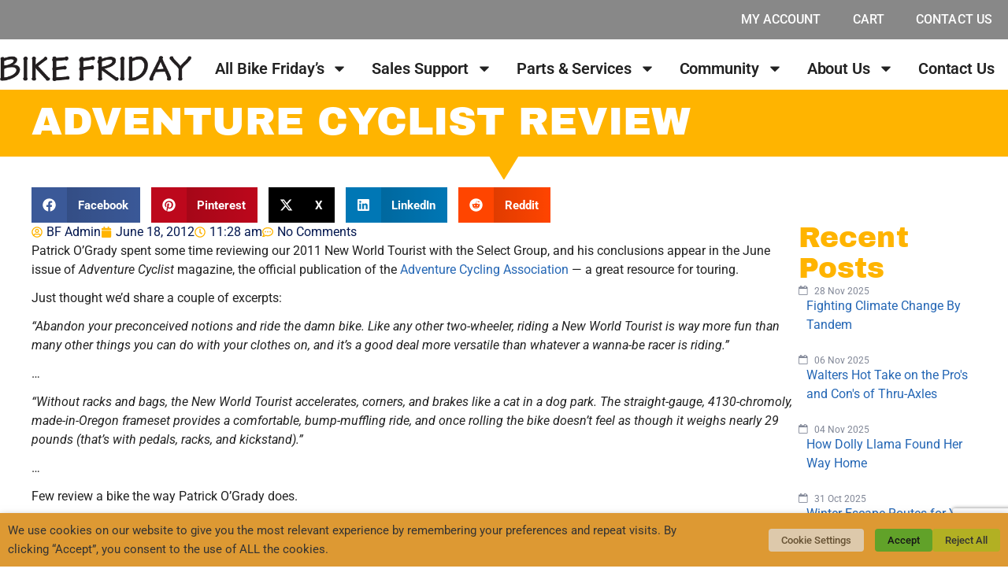

--- FILE ---
content_type: text/html; charset=utf-8
request_url: https://www.google.com/recaptcha/api2/anchor?ar=1&k=6LezapoUAAAAACALzQUoSOv-EwiBiCNgAtw399Sa&co=aHR0cHM6Ly9iaWtlZnJpZGF5LmNvbTo0NDM.&hl=en&v=PoyoqOPhxBO7pBk68S4YbpHZ&size=invisible&anchor-ms=120000&execute-ms=30000&cb=e6trwm2pvfi8
body_size: 48704
content:
<!DOCTYPE HTML><html dir="ltr" lang="en"><head><meta http-equiv="Content-Type" content="text/html; charset=UTF-8">
<meta http-equiv="X-UA-Compatible" content="IE=edge">
<title>reCAPTCHA</title>
<style type="text/css">
/* cyrillic-ext */
@font-face {
  font-family: 'Roboto';
  font-style: normal;
  font-weight: 400;
  font-stretch: 100%;
  src: url(//fonts.gstatic.com/s/roboto/v48/KFO7CnqEu92Fr1ME7kSn66aGLdTylUAMa3GUBHMdazTgWw.woff2) format('woff2');
  unicode-range: U+0460-052F, U+1C80-1C8A, U+20B4, U+2DE0-2DFF, U+A640-A69F, U+FE2E-FE2F;
}
/* cyrillic */
@font-face {
  font-family: 'Roboto';
  font-style: normal;
  font-weight: 400;
  font-stretch: 100%;
  src: url(//fonts.gstatic.com/s/roboto/v48/KFO7CnqEu92Fr1ME7kSn66aGLdTylUAMa3iUBHMdazTgWw.woff2) format('woff2');
  unicode-range: U+0301, U+0400-045F, U+0490-0491, U+04B0-04B1, U+2116;
}
/* greek-ext */
@font-face {
  font-family: 'Roboto';
  font-style: normal;
  font-weight: 400;
  font-stretch: 100%;
  src: url(//fonts.gstatic.com/s/roboto/v48/KFO7CnqEu92Fr1ME7kSn66aGLdTylUAMa3CUBHMdazTgWw.woff2) format('woff2');
  unicode-range: U+1F00-1FFF;
}
/* greek */
@font-face {
  font-family: 'Roboto';
  font-style: normal;
  font-weight: 400;
  font-stretch: 100%;
  src: url(//fonts.gstatic.com/s/roboto/v48/KFO7CnqEu92Fr1ME7kSn66aGLdTylUAMa3-UBHMdazTgWw.woff2) format('woff2');
  unicode-range: U+0370-0377, U+037A-037F, U+0384-038A, U+038C, U+038E-03A1, U+03A3-03FF;
}
/* math */
@font-face {
  font-family: 'Roboto';
  font-style: normal;
  font-weight: 400;
  font-stretch: 100%;
  src: url(//fonts.gstatic.com/s/roboto/v48/KFO7CnqEu92Fr1ME7kSn66aGLdTylUAMawCUBHMdazTgWw.woff2) format('woff2');
  unicode-range: U+0302-0303, U+0305, U+0307-0308, U+0310, U+0312, U+0315, U+031A, U+0326-0327, U+032C, U+032F-0330, U+0332-0333, U+0338, U+033A, U+0346, U+034D, U+0391-03A1, U+03A3-03A9, U+03B1-03C9, U+03D1, U+03D5-03D6, U+03F0-03F1, U+03F4-03F5, U+2016-2017, U+2034-2038, U+203C, U+2040, U+2043, U+2047, U+2050, U+2057, U+205F, U+2070-2071, U+2074-208E, U+2090-209C, U+20D0-20DC, U+20E1, U+20E5-20EF, U+2100-2112, U+2114-2115, U+2117-2121, U+2123-214F, U+2190, U+2192, U+2194-21AE, U+21B0-21E5, U+21F1-21F2, U+21F4-2211, U+2213-2214, U+2216-22FF, U+2308-230B, U+2310, U+2319, U+231C-2321, U+2336-237A, U+237C, U+2395, U+239B-23B7, U+23D0, U+23DC-23E1, U+2474-2475, U+25AF, U+25B3, U+25B7, U+25BD, U+25C1, U+25CA, U+25CC, U+25FB, U+266D-266F, U+27C0-27FF, U+2900-2AFF, U+2B0E-2B11, U+2B30-2B4C, U+2BFE, U+3030, U+FF5B, U+FF5D, U+1D400-1D7FF, U+1EE00-1EEFF;
}
/* symbols */
@font-face {
  font-family: 'Roboto';
  font-style: normal;
  font-weight: 400;
  font-stretch: 100%;
  src: url(//fonts.gstatic.com/s/roboto/v48/KFO7CnqEu92Fr1ME7kSn66aGLdTylUAMaxKUBHMdazTgWw.woff2) format('woff2');
  unicode-range: U+0001-000C, U+000E-001F, U+007F-009F, U+20DD-20E0, U+20E2-20E4, U+2150-218F, U+2190, U+2192, U+2194-2199, U+21AF, U+21E6-21F0, U+21F3, U+2218-2219, U+2299, U+22C4-22C6, U+2300-243F, U+2440-244A, U+2460-24FF, U+25A0-27BF, U+2800-28FF, U+2921-2922, U+2981, U+29BF, U+29EB, U+2B00-2BFF, U+4DC0-4DFF, U+FFF9-FFFB, U+10140-1018E, U+10190-1019C, U+101A0, U+101D0-101FD, U+102E0-102FB, U+10E60-10E7E, U+1D2C0-1D2D3, U+1D2E0-1D37F, U+1F000-1F0FF, U+1F100-1F1AD, U+1F1E6-1F1FF, U+1F30D-1F30F, U+1F315, U+1F31C, U+1F31E, U+1F320-1F32C, U+1F336, U+1F378, U+1F37D, U+1F382, U+1F393-1F39F, U+1F3A7-1F3A8, U+1F3AC-1F3AF, U+1F3C2, U+1F3C4-1F3C6, U+1F3CA-1F3CE, U+1F3D4-1F3E0, U+1F3ED, U+1F3F1-1F3F3, U+1F3F5-1F3F7, U+1F408, U+1F415, U+1F41F, U+1F426, U+1F43F, U+1F441-1F442, U+1F444, U+1F446-1F449, U+1F44C-1F44E, U+1F453, U+1F46A, U+1F47D, U+1F4A3, U+1F4B0, U+1F4B3, U+1F4B9, U+1F4BB, U+1F4BF, U+1F4C8-1F4CB, U+1F4D6, U+1F4DA, U+1F4DF, U+1F4E3-1F4E6, U+1F4EA-1F4ED, U+1F4F7, U+1F4F9-1F4FB, U+1F4FD-1F4FE, U+1F503, U+1F507-1F50B, U+1F50D, U+1F512-1F513, U+1F53E-1F54A, U+1F54F-1F5FA, U+1F610, U+1F650-1F67F, U+1F687, U+1F68D, U+1F691, U+1F694, U+1F698, U+1F6AD, U+1F6B2, U+1F6B9-1F6BA, U+1F6BC, U+1F6C6-1F6CF, U+1F6D3-1F6D7, U+1F6E0-1F6EA, U+1F6F0-1F6F3, U+1F6F7-1F6FC, U+1F700-1F7FF, U+1F800-1F80B, U+1F810-1F847, U+1F850-1F859, U+1F860-1F887, U+1F890-1F8AD, U+1F8B0-1F8BB, U+1F8C0-1F8C1, U+1F900-1F90B, U+1F93B, U+1F946, U+1F984, U+1F996, U+1F9E9, U+1FA00-1FA6F, U+1FA70-1FA7C, U+1FA80-1FA89, U+1FA8F-1FAC6, U+1FACE-1FADC, U+1FADF-1FAE9, U+1FAF0-1FAF8, U+1FB00-1FBFF;
}
/* vietnamese */
@font-face {
  font-family: 'Roboto';
  font-style: normal;
  font-weight: 400;
  font-stretch: 100%;
  src: url(//fonts.gstatic.com/s/roboto/v48/KFO7CnqEu92Fr1ME7kSn66aGLdTylUAMa3OUBHMdazTgWw.woff2) format('woff2');
  unicode-range: U+0102-0103, U+0110-0111, U+0128-0129, U+0168-0169, U+01A0-01A1, U+01AF-01B0, U+0300-0301, U+0303-0304, U+0308-0309, U+0323, U+0329, U+1EA0-1EF9, U+20AB;
}
/* latin-ext */
@font-face {
  font-family: 'Roboto';
  font-style: normal;
  font-weight: 400;
  font-stretch: 100%;
  src: url(//fonts.gstatic.com/s/roboto/v48/KFO7CnqEu92Fr1ME7kSn66aGLdTylUAMa3KUBHMdazTgWw.woff2) format('woff2');
  unicode-range: U+0100-02BA, U+02BD-02C5, U+02C7-02CC, U+02CE-02D7, U+02DD-02FF, U+0304, U+0308, U+0329, U+1D00-1DBF, U+1E00-1E9F, U+1EF2-1EFF, U+2020, U+20A0-20AB, U+20AD-20C0, U+2113, U+2C60-2C7F, U+A720-A7FF;
}
/* latin */
@font-face {
  font-family: 'Roboto';
  font-style: normal;
  font-weight: 400;
  font-stretch: 100%;
  src: url(//fonts.gstatic.com/s/roboto/v48/KFO7CnqEu92Fr1ME7kSn66aGLdTylUAMa3yUBHMdazQ.woff2) format('woff2');
  unicode-range: U+0000-00FF, U+0131, U+0152-0153, U+02BB-02BC, U+02C6, U+02DA, U+02DC, U+0304, U+0308, U+0329, U+2000-206F, U+20AC, U+2122, U+2191, U+2193, U+2212, U+2215, U+FEFF, U+FFFD;
}
/* cyrillic-ext */
@font-face {
  font-family: 'Roboto';
  font-style: normal;
  font-weight: 500;
  font-stretch: 100%;
  src: url(//fonts.gstatic.com/s/roboto/v48/KFO7CnqEu92Fr1ME7kSn66aGLdTylUAMa3GUBHMdazTgWw.woff2) format('woff2');
  unicode-range: U+0460-052F, U+1C80-1C8A, U+20B4, U+2DE0-2DFF, U+A640-A69F, U+FE2E-FE2F;
}
/* cyrillic */
@font-face {
  font-family: 'Roboto';
  font-style: normal;
  font-weight: 500;
  font-stretch: 100%;
  src: url(//fonts.gstatic.com/s/roboto/v48/KFO7CnqEu92Fr1ME7kSn66aGLdTylUAMa3iUBHMdazTgWw.woff2) format('woff2');
  unicode-range: U+0301, U+0400-045F, U+0490-0491, U+04B0-04B1, U+2116;
}
/* greek-ext */
@font-face {
  font-family: 'Roboto';
  font-style: normal;
  font-weight: 500;
  font-stretch: 100%;
  src: url(//fonts.gstatic.com/s/roboto/v48/KFO7CnqEu92Fr1ME7kSn66aGLdTylUAMa3CUBHMdazTgWw.woff2) format('woff2');
  unicode-range: U+1F00-1FFF;
}
/* greek */
@font-face {
  font-family: 'Roboto';
  font-style: normal;
  font-weight: 500;
  font-stretch: 100%;
  src: url(//fonts.gstatic.com/s/roboto/v48/KFO7CnqEu92Fr1ME7kSn66aGLdTylUAMa3-UBHMdazTgWw.woff2) format('woff2');
  unicode-range: U+0370-0377, U+037A-037F, U+0384-038A, U+038C, U+038E-03A1, U+03A3-03FF;
}
/* math */
@font-face {
  font-family: 'Roboto';
  font-style: normal;
  font-weight: 500;
  font-stretch: 100%;
  src: url(//fonts.gstatic.com/s/roboto/v48/KFO7CnqEu92Fr1ME7kSn66aGLdTylUAMawCUBHMdazTgWw.woff2) format('woff2');
  unicode-range: U+0302-0303, U+0305, U+0307-0308, U+0310, U+0312, U+0315, U+031A, U+0326-0327, U+032C, U+032F-0330, U+0332-0333, U+0338, U+033A, U+0346, U+034D, U+0391-03A1, U+03A3-03A9, U+03B1-03C9, U+03D1, U+03D5-03D6, U+03F0-03F1, U+03F4-03F5, U+2016-2017, U+2034-2038, U+203C, U+2040, U+2043, U+2047, U+2050, U+2057, U+205F, U+2070-2071, U+2074-208E, U+2090-209C, U+20D0-20DC, U+20E1, U+20E5-20EF, U+2100-2112, U+2114-2115, U+2117-2121, U+2123-214F, U+2190, U+2192, U+2194-21AE, U+21B0-21E5, U+21F1-21F2, U+21F4-2211, U+2213-2214, U+2216-22FF, U+2308-230B, U+2310, U+2319, U+231C-2321, U+2336-237A, U+237C, U+2395, U+239B-23B7, U+23D0, U+23DC-23E1, U+2474-2475, U+25AF, U+25B3, U+25B7, U+25BD, U+25C1, U+25CA, U+25CC, U+25FB, U+266D-266F, U+27C0-27FF, U+2900-2AFF, U+2B0E-2B11, U+2B30-2B4C, U+2BFE, U+3030, U+FF5B, U+FF5D, U+1D400-1D7FF, U+1EE00-1EEFF;
}
/* symbols */
@font-face {
  font-family: 'Roboto';
  font-style: normal;
  font-weight: 500;
  font-stretch: 100%;
  src: url(//fonts.gstatic.com/s/roboto/v48/KFO7CnqEu92Fr1ME7kSn66aGLdTylUAMaxKUBHMdazTgWw.woff2) format('woff2');
  unicode-range: U+0001-000C, U+000E-001F, U+007F-009F, U+20DD-20E0, U+20E2-20E4, U+2150-218F, U+2190, U+2192, U+2194-2199, U+21AF, U+21E6-21F0, U+21F3, U+2218-2219, U+2299, U+22C4-22C6, U+2300-243F, U+2440-244A, U+2460-24FF, U+25A0-27BF, U+2800-28FF, U+2921-2922, U+2981, U+29BF, U+29EB, U+2B00-2BFF, U+4DC0-4DFF, U+FFF9-FFFB, U+10140-1018E, U+10190-1019C, U+101A0, U+101D0-101FD, U+102E0-102FB, U+10E60-10E7E, U+1D2C0-1D2D3, U+1D2E0-1D37F, U+1F000-1F0FF, U+1F100-1F1AD, U+1F1E6-1F1FF, U+1F30D-1F30F, U+1F315, U+1F31C, U+1F31E, U+1F320-1F32C, U+1F336, U+1F378, U+1F37D, U+1F382, U+1F393-1F39F, U+1F3A7-1F3A8, U+1F3AC-1F3AF, U+1F3C2, U+1F3C4-1F3C6, U+1F3CA-1F3CE, U+1F3D4-1F3E0, U+1F3ED, U+1F3F1-1F3F3, U+1F3F5-1F3F7, U+1F408, U+1F415, U+1F41F, U+1F426, U+1F43F, U+1F441-1F442, U+1F444, U+1F446-1F449, U+1F44C-1F44E, U+1F453, U+1F46A, U+1F47D, U+1F4A3, U+1F4B0, U+1F4B3, U+1F4B9, U+1F4BB, U+1F4BF, U+1F4C8-1F4CB, U+1F4D6, U+1F4DA, U+1F4DF, U+1F4E3-1F4E6, U+1F4EA-1F4ED, U+1F4F7, U+1F4F9-1F4FB, U+1F4FD-1F4FE, U+1F503, U+1F507-1F50B, U+1F50D, U+1F512-1F513, U+1F53E-1F54A, U+1F54F-1F5FA, U+1F610, U+1F650-1F67F, U+1F687, U+1F68D, U+1F691, U+1F694, U+1F698, U+1F6AD, U+1F6B2, U+1F6B9-1F6BA, U+1F6BC, U+1F6C6-1F6CF, U+1F6D3-1F6D7, U+1F6E0-1F6EA, U+1F6F0-1F6F3, U+1F6F7-1F6FC, U+1F700-1F7FF, U+1F800-1F80B, U+1F810-1F847, U+1F850-1F859, U+1F860-1F887, U+1F890-1F8AD, U+1F8B0-1F8BB, U+1F8C0-1F8C1, U+1F900-1F90B, U+1F93B, U+1F946, U+1F984, U+1F996, U+1F9E9, U+1FA00-1FA6F, U+1FA70-1FA7C, U+1FA80-1FA89, U+1FA8F-1FAC6, U+1FACE-1FADC, U+1FADF-1FAE9, U+1FAF0-1FAF8, U+1FB00-1FBFF;
}
/* vietnamese */
@font-face {
  font-family: 'Roboto';
  font-style: normal;
  font-weight: 500;
  font-stretch: 100%;
  src: url(//fonts.gstatic.com/s/roboto/v48/KFO7CnqEu92Fr1ME7kSn66aGLdTylUAMa3OUBHMdazTgWw.woff2) format('woff2');
  unicode-range: U+0102-0103, U+0110-0111, U+0128-0129, U+0168-0169, U+01A0-01A1, U+01AF-01B0, U+0300-0301, U+0303-0304, U+0308-0309, U+0323, U+0329, U+1EA0-1EF9, U+20AB;
}
/* latin-ext */
@font-face {
  font-family: 'Roboto';
  font-style: normal;
  font-weight: 500;
  font-stretch: 100%;
  src: url(//fonts.gstatic.com/s/roboto/v48/KFO7CnqEu92Fr1ME7kSn66aGLdTylUAMa3KUBHMdazTgWw.woff2) format('woff2');
  unicode-range: U+0100-02BA, U+02BD-02C5, U+02C7-02CC, U+02CE-02D7, U+02DD-02FF, U+0304, U+0308, U+0329, U+1D00-1DBF, U+1E00-1E9F, U+1EF2-1EFF, U+2020, U+20A0-20AB, U+20AD-20C0, U+2113, U+2C60-2C7F, U+A720-A7FF;
}
/* latin */
@font-face {
  font-family: 'Roboto';
  font-style: normal;
  font-weight: 500;
  font-stretch: 100%;
  src: url(//fonts.gstatic.com/s/roboto/v48/KFO7CnqEu92Fr1ME7kSn66aGLdTylUAMa3yUBHMdazQ.woff2) format('woff2');
  unicode-range: U+0000-00FF, U+0131, U+0152-0153, U+02BB-02BC, U+02C6, U+02DA, U+02DC, U+0304, U+0308, U+0329, U+2000-206F, U+20AC, U+2122, U+2191, U+2193, U+2212, U+2215, U+FEFF, U+FFFD;
}
/* cyrillic-ext */
@font-face {
  font-family: 'Roboto';
  font-style: normal;
  font-weight: 900;
  font-stretch: 100%;
  src: url(//fonts.gstatic.com/s/roboto/v48/KFO7CnqEu92Fr1ME7kSn66aGLdTylUAMa3GUBHMdazTgWw.woff2) format('woff2');
  unicode-range: U+0460-052F, U+1C80-1C8A, U+20B4, U+2DE0-2DFF, U+A640-A69F, U+FE2E-FE2F;
}
/* cyrillic */
@font-face {
  font-family: 'Roboto';
  font-style: normal;
  font-weight: 900;
  font-stretch: 100%;
  src: url(//fonts.gstatic.com/s/roboto/v48/KFO7CnqEu92Fr1ME7kSn66aGLdTylUAMa3iUBHMdazTgWw.woff2) format('woff2');
  unicode-range: U+0301, U+0400-045F, U+0490-0491, U+04B0-04B1, U+2116;
}
/* greek-ext */
@font-face {
  font-family: 'Roboto';
  font-style: normal;
  font-weight: 900;
  font-stretch: 100%;
  src: url(//fonts.gstatic.com/s/roboto/v48/KFO7CnqEu92Fr1ME7kSn66aGLdTylUAMa3CUBHMdazTgWw.woff2) format('woff2');
  unicode-range: U+1F00-1FFF;
}
/* greek */
@font-face {
  font-family: 'Roboto';
  font-style: normal;
  font-weight: 900;
  font-stretch: 100%;
  src: url(//fonts.gstatic.com/s/roboto/v48/KFO7CnqEu92Fr1ME7kSn66aGLdTylUAMa3-UBHMdazTgWw.woff2) format('woff2');
  unicode-range: U+0370-0377, U+037A-037F, U+0384-038A, U+038C, U+038E-03A1, U+03A3-03FF;
}
/* math */
@font-face {
  font-family: 'Roboto';
  font-style: normal;
  font-weight: 900;
  font-stretch: 100%;
  src: url(//fonts.gstatic.com/s/roboto/v48/KFO7CnqEu92Fr1ME7kSn66aGLdTylUAMawCUBHMdazTgWw.woff2) format('woff2');
  unicode-range: U+0302-0303, U+0305, U+0307-0308, U+0310, U+0312, U+0315, U+031A, U+0326-0327, U+032C, U+032F-0330, U+0332-0333, U+0338, U+033A, U+0346, U+034D, U+0391-03A1, U+03A3-03A9, U+03B1-03C9, U+03D1, U+03D5-03D6, U+03F0-03F1, U+03F4-03F5, U+2016-2017, U+2034-2038, U+203C, U+2040, U+2043, U+2047, U+2050, U+2057, U+205F, U+2070-2071, U+2074-208E, U+2090-209C, U+20D0-20DC, U+20E1, U+20E5-20EF, U+2100-2112, U+2114-2115, U+2117-2121, U+2123-214F, U+2190, U+2192, U+2194-21AE, U+21B0-21E5, U+21F1-21F2, U+21F4-2211, U+2213-2214, U+2216-22FF, U+2308-230B, U+2310, U+2319, U+231C-2321, U+2336-237A, U+237C, U+2395, U+239B-23B7, U+23D0, U+23DC-23E1, U+2474-2475, U+25AF, U+25B3, U+25B7, U+25BD, U+25C1, U+25CA, U+25CC, U+25FB, U+266D-266F, U+27C0-27FF, U+2900-2AFF, U+2B0E-2B11, U+2B30-2B4C, U+2BFE, U+3030, U+FF5B, U+FF5D, U+1D400-1D7FF, U+1EE00-1EEFF;
}
/* symbols */
@font-face {
  font-family: 'Roboto';
  font-style: normal;
  font-weight: 900;
  font-stretch: 100%;
  src: url(//fonts.gstatic.com/s/roboto/v48/KFO7CnqEu92Fr1ME7kSn66aGLdTylUAMaxKUBHMdazTgWw.woff2) format('woff2');
  unicode-range: U+0001-000C, U+000E-001F, U+007F-009F, U+20DD-20E0, U+20E2-20E4, U+2150-218F, U+2190, U+2192, U+2194-2199, U+21AF, U+21E6-21F0, U+21F3, U+2218-2219, U+2299, U+22C4-22C6, U+2300-243F, U+2440-244A, U+2460-24FF, U+25A0-27BF, U+2800-28FF, U+2921-2922, U+2981, U+29BF, U+29EB, U+2B00-2BFF, U+4DC0-4DFF, U+FFF9-FFFB, U+10140-1018E, U+10190-1019C, U+101A0, U+101D0-101FD, U+102E0-102FB, U+10E60-10E7E, U+1D2C0-1D2D3, U+1D2E0-1D37F, U+1F000-1F0FF, U+1F100-1F1AD, U+1F1E6-1F1FF, U+1F30D-1F30F, U+1F315, U+1F31C, U+1F31E, U+1F320-1F32C, U+1F336, U+1F378, U+1F37D, U+1F382, U+1F393-1F39F, U+1F3A7-1F3A8, U+1F3AC-1F3AF, U+1F3C2, U+1F3C4-1F3C6, U+1F3CA-1F3CE, U+1F3D4-1F3E0, U+1F3ED, U+1F3F1-1F3F3, U+1F3F5-1F3F7, U+1F408, U+1F415, U+1F41F, U+1F426, U+1F43F, U+1F441-1F442, U+1F444, U+1F446-1F449, U+1F44C-1F44E, U+1F453, U+1F46A, U+1F47D, U+1F4A3, U+1F4B0, U+1F4B3, U+1F4B9, U+1F4BB, U+1F4BF, U+1F4C8-1F4CB, U+1F4D6, U+1F4DA, U+1F4DF, U+1F4E3-1F4E6, U+1F4EA-1F4ED, U+1F4F7, U+1F4F9-1F4FB, U+1F4FD-1F4FE, U+1F503, U+1F507-1F50B, U+1F50D, U+1F512-1F513, U+1F53E-1F54A, U+1F54F-1F5FA, U+1F610, U+1F650-1F67F, U+1F687, U+1F68D, U+1F691, U+1F694, U+1F698, U+1F6AD, U+1F6B2, U+1F6B9-1F6BA, U+1F6BC, U+1F6C6-1F6CF, U+1F6D3-1F6D7, U+1F6E0-1F6EA, U+1F6F0-1F6F3, U+1F6F7-1F6FC, U+1F700-1F7FF, U+1F800-1F80B, U+1F810-1F847, U+1F850-1F859, U+1F860-1F887, U+1F890-1F8AD, U+1F8B0-1F8BB, U+1F8C0-1F8C1, U+1F900-1F90B, U+1F93B, U+1F946, U+1F984, U+1F996, U+1F9E9, U+1FA00-1FA6F, U+1FA70-1FA7C, U+1FA80-1FA89, U+1FA8F-1FAC6, U+1FACE-1FADC, U+1FADF-1FAE9, U+1FAF0-1FAF8, U+1FB00-1FBFF;
}
/* vietnamese */
@font-face {
  font-family: 'Roboto';
  font-style: normal;
  font-weight: 900;
  font-stretch: 100%;
  src: url(//fonts.gstatic.com/s/roboto/v48/KFO7CnqEu92Fr1ME7kSn66aGLdTylUAMa3OUBHMdazTgWw.woff2) format('woff2');
  unicode-range: U+0102-0103, U+0110-0111, U+0128-0129, U+0168-0169, U+01A0-01A1, U+01AF-01B0, U+0300-0301, U+0303-0304, U+0308-0309, U+0323, U+0329, U+1EA0-1EF9, U+20AB;
}
/* latin-ext */
@font-face {
  font-family: 'Roboto';
  font-style: normal;
  font-weight: 900;
  font-stretch: 100%;
  src: url(//fonts.gstatic.com/s/roboto/v48/KFO7CnqEu92Fr1ME7kSn66aGLdTylUAMa3KUBHMdazTgWw.woff2) format('woff2');
  unicode-range: U+0100-02BA, U+02BD-02C5, U+02C7-02CC, U+02CE-02D7, U+02DD-02FF, U+0304, U+0308, U+0329, U+1D00-1DBF, U+1E00-1E9F, U+1EF2-1EFF, U+2020, U+20A0-20AB, U+20AD-20C0, U+2113, U+2C60-2C7F, U+A720-A7FF;
}
/* latin */
@font-face {
  font-family: 'Roboto';
  font-style: normal;
  font-weight: 900;
  font-stretch: 100%;
  src: url(//fonts.gstatic.com/s/roboto/v48/KFO7CnqEu92Fr1ME7kSn66aGLdTylUAMa3yUBHMdazQ.woff2) format('woff2');
  unicode-range: U+0000-00FF, U+0131, U+0152-0153, U+02BB-02BC, U+02C6, U+02DA, U+02DC, U+0304, U+0308, U+0329, U+2000-206F, U+20AC, U+2122, U+2191, U+2193, U+2212, U+2215, U+FEFF, U+FFFD;
}

</style>
<link rel="stylesheet" type="text/css" href="https://www.gstatic.com/recaptcha/releases/PoyoqOPhxBO7pBk68S4YbpHZ/styles__ltr.css">
<script nonce="CVZzeVa22hQ8vP-tAGn4fg" type="text/javascript">window['__recaptcha_api'] = 'https://www.google.com/recaptcha/api2/';</script>
<script type="text/javascript" src="https://www.gstatic.com/recaptcha/releases/PoyoqOPhxBO7pBk68S4YbpHZ/recaptcha__en.js" nonce="CVZzeVa22hQ8vP-tAGn4fg">
      
    </script></head>
<body><div id="rc-anchor-alert" class="rc-anchor-alert"></div>
<input type="hidden" id="recaptcha-token" value="[base64]">
<script type="text/javascript" nonce="CVZzeVa22hQ8vP-tAGn4fg">
      recaptcha.anchor.Main.init("[\x22ainput\x22,[\x22bgdata\x22,\x22\x22,\[base64]/[base64]/[base64]/[base64]/[base64]/UltsKytdPUU6KEU8MjA0OD9SW2wrK109RT4+NnwxOTI6KChFJjY0NTEyKT09NTUyOTYmJk0rMTxjLmxlbmd0aCYmKGMuY2hhckNvZGVBdChNKzEpJjY0NTEyKT09NTYzMjA/[base64]/[base64]/[base64]/[base64]/[base64]/[base64]/[base64]\x22,\[base64]\\u003d\\u003d\x22,\x22w5bCtkLCp8OjJsOCHsO2VC7CqsKbZMKJM0t8wrNOw4TDnk3DncOlw4RQwrIFT216w5/DpMOow6/DtMOnwoHDnsK/w6wlwoh3P8KQQMOEw5nCrMK3w5/DlMKUwoc8w67DnSdyXXElbsOSw6c5w73ComzDtiLDj8OCwp7DkQTCusOJwqN8w5rDkGfDgCMbw55DAMKrTMKLYUfDocKwwqccAcKLTxkBVsKFwpphw4XCiVTDlMOyw60qCWo9w4kIW3JGw5p/[base64]/dcKWwp3CpMOIJxIOUMOLw7jDvkoSQsKhw5/Cp0PDuMOvw5BhdEJFwqPDnUrCmMOTw7QGwprDpcKywrDDjlhSQkLCgsKfFcKuwobCosKFwo8ow57Cm8KKL3rDvMKtZhDCvsK5aiHClinCncOWRCbCrzfDsMKOw511BMO5XsKNI8KCHRTDnMOuV8OuOcORWcK3wrvDm8K9Vi9xw5vCn8OiGVbCpsOOG8K6LcO/wrZ6wotZS8KSw4PDo8OUfsO7EC3CgEnCtMOXwqsGwo5cw4l7w4vCjEDDv07CgyfCpjrDqMONW8Oxwp3CtMOmwofDsMOBw77Dq0w6JcObeW/DvgsNw4bCvEZ9w6VsMXzCpxvCuGTCucONSsOCFcOKZ8OAdRR5EG07wpZtDsKTw4PCjmIgw7cow5LDlMKyXsKFw5Zrw5vDgx3CvzwDByPDj1XCpRY/w6lqw5RGVGvCpcOWw4jCgMK3w6MRw7jDn8O6w7pIwr84U8OwC8OGCcKtZsOKw73CqMOHw6/[base64]/woHCncKGw7vCv8O1w6nDncO/AMOtwqkIwp3CtkTDo8K7c8OYV8OlTg7Dp3FRw7UrdMOcwqHDqWQEwo4wecKTMDDDuMOtw6pjwoPCjEUsw5/CkAZWw5HDqRElwqVgw4tIHGPCtMOyLsOXw4YEwrzCtcKKw6XCjWTDhcKDZ8K3w5jDvMKuCcOTwoDClUXDvsOTHkPDqlU7ecK5wovCu8KJMDpDw4h4wrQiRXIKecOPwqbDvMKawqjCnH3Ct8O3w6xRADTCqsKfdcKBwp3Chx49wovCpcOTwr0MKsOnwrh7asKhAj/CgMO4Dy/[base64]/CpcKVwrZsw6XDvzY8wrQmw7HDqEjChHrCvsKHw7/CiwrDhsKOwoXCj8Otwo4nw5/DpFNTXW5wwotjVcKZSsKXHMOSw6NQcDTCv1bCqCjDu8OSd2PDjcKjw7vCmh0Twr7CgsKxJ3bCkkZuHsKraiXCgRQ8LglqO8OCfGchZRbDkE3DrRTDmsKRw5bCqsOaYsORakbDo8O2OUB0BMOEw49VLkbDhCFEUcOhw5/CssK/Y8Oawr/[base64]/SsOIaHHDpldFUk4zEQ3DgVRBQivCtcOAUEs7w54cwpwPBgsCH8OIwrfCnmHCtMOTRjbCi8KGJlEWwr11wpJBeMKNR8O+wp8OwoPCmsODw5YtwrdiwokZIyTDlUrCsMKhNG9cw5rClh7CqcKxwrA9DMOhw4TCk38DR8K2Cn/Ck8Oyf8O6w5Eiw5RXw49ew5IsB8OzeTgvwpFiw6vCpMOjYVMKw6/ClUQ+MsKTw7XChsO5w7A+ckHCr8KCasOVGxXDiSzDuGfCucKwAhzDuCzClG/[base64]/ChMOYwrHDvSjCj0LCm8Ogwp/Dv8K1TcOMwqtwckcrdVTConHCkUNbw4jDhMOMYgwhGsOTwoXCpFrChC1owoHDumx4VcKSAk3Csy7CkMKeKcOfJTPDo8OydsKYJMKgw67DqGQRNgPDlUUKwqFzwq3CscKEaMKRPMK/EcKJw57DucORwqh4w4VPw5PDl3fCjTQ8VGk4w6A/w5jDhBNYWnJpC31CwoRoVUBbUcOSwp3CnX3CtV8ATMOpw7VZw5sQwqPDq8K2wpk8HDXDmsKPGQvCi0Ezwq5owoLCucKKbMK3w6dXwqXDtWtPRcOXwp7DvG3DoUbDosKQw78Xwq5yCVdHwr/Dj8Kaw7PCtD55w5DDucK/w7hZGmk2wqnDrTXCkTt3w4nDvy7DrAx/w6TDjVLCjUwAw53CvGzDm8KtJMKqQcOiwqjDsBLCjMOQPMO0Ultnwo/[base64]/Dm8O0K8OPDkbCkADDvMKodMKUw4PCuRABJRMmw6DDuMOxSWfDs8KqwoVEf8Kbw7kTwqLCuRfDj8OAUhsJFwckT8K5Z2NIw7HChT7CuVTDkzXCscK2wp/Cmyp8XEk6wrzDjBZ3wot+w4AuH8O2WR3CicKYWsO3w6tac8Okwr3CgcK0fzHCv8KvwqZ5w7HCjcO4agYKB8KcworDpcO5wp46NRNNDDdLwofCq8Kpw6LDnsKBSMK4BcOrwpjDm8OdZXVNwph8w79iew5Kw7fCiBfCgwluU8O9w7hkF3gJw6XCnsKxGm/[base64]/Dk8ObMiPClMK3XBw/w4vDolrDqMO+wpPDssKwwo5ow7/DmcOPIl/[base64]/CgsKNEcKQw4rCikxZwqMOL8Kjw7oiwptjwoLChsKHEMKTw6E2wpALGzPCqsKvw4XDsgxRw43DksK/[base64]/Dh8KwHsKtwohCwrhQecK4P8Okw5chLcKbesKjwpdbwpFzVC5DdGIOTMKkwpDDvgXCrVoeAXbDuMKdwrbDucOswrHCgsK9LC0/w6I+G8OVWWzDqcKkw6tdw67CksOhKMOvwoHCuXgawrPCrsOvw6FheBNvwrrCv8K9eA1HaULDqcOkwoPDoxZfM8KRwpXCvMO2w6vCicKENlvCqG7CrsKAGsOcw5A/U2ELNkfDhEV/wrfDpHR5LsOcwrTCmsOcfnkAw7wmwrzCpi/Dol8vwqk7eMOhPxd1w67DlUXCkgUeREPChlZBTsKzFMO7wozDmlE8wpd3S8OLw6fDkcKxK8Kyw6/DhMKJw5NEw7MBf8Kxwr/DlMKpNSJtScORb8O2PcOSwp5cbWhTwrV4w5Q6XjUGdQTDjkJDVMKVNywpQR44w4haDcKvw6zCp8OmER8yw7NIAcKiGcO9wrYEcEPCvHozcsKfUmvCqcO/FsOPwohcJcKvwp7Dhhc2w4otw4pMbMKuPS7CosOiJMKmw7vDncKQwrwdHEHDhXbCrhUswoAjw4PClMKER0XDuMOzMUfCg8OqWMKfBH/CmBs4w5lxwr/DvxwEFMO+CDUWwoUNUsKKwr7DtmPCtR/Dq2TChsKRwo/DicK7A8O4ckEZwoNOU2ReYcOcS37CpsKgKMKjw4kcGCHDrj8gYWfDnMKOw40IYcK7cAR0w4EqwqkMwo1Ow5bClHDDv8KMHhEYS8Olf8OQW8OGfgx1wq/DhVwtw6shAiTDjcO4w78faE41w7t2woPCkMKKG8KWDgElc3HCv8OBV8O1QMOoXFsDE2HDgcKbdcKyw5LDnAvCiU1XVCnDqyQ/PkJvw57CjjHDixPCsFPDn8ONwr3DrsOGIMOtG8OiwoBAUVFjIcKTw4rCscOpV8OxEQ9jbMOWw51/w57DlF9BwobDjsOOwrQYwrR7w7nCsyvDgWHDlEzCq8OgWMKIUCdrwo/DmVvDvDwCb2jCpAnCgMO5wr3DhcOnZHxKwo7DpcOrc2vCtsO3w6hJw78Vf8KBBcKKJMKOwqkAT8O2w5h0w5nDnmt8FnZEKMO4w4liHsOaSRo8KhoHTsKrScOXwpkFw5sEwrtXPcOWMcKJfcOOa1jCqgNGw5dgw7/CscKQDTZ0c8K9woQ3LH3DgkbCoSrDl2FOIATDqz51d8K7K8KLZXfCncK1wqXDh1rDs8OOw6N/eB5Uwpsyw5zCsGlDw4DChEMGfwLCscKcEiAbw5BHwpxlw5DCgTUgwozDmMO3eDw1Q1NDw78iw4rDtwpoFMKqUhh0wr/Ch8OOAMKIBHrDmMO3JMOLw4TDmMKfGG5FcGlJw7rCnxhOw5bCrMOZw7nCksOUNX/[base64]/LCXClVbDrkLDjQJCw4lgw4QowoFeUQIAGMK/[base64]/[base64]/wrHDhcKJw7VmT3jDoMOWwqfDj0XDpsKGUcKmw7DDs2rCk37DkcOAw4nDlRpLOcKIBj3CrznDj8Osw7zCkyg4UWjCr3XDrsOJJsK6w7zDkA/CjlvDgQ5Ew5DClcKOCWfCnQtnZS3DpcK6T8KrLCrDpRXDicOdVsKfGcOaw7DDo1orwpDCtcKcORIRw57Dkg/DnGt1wqNvwrfCpHReYl/ChCrCrF8vECHDhgnDn1XCtTDDiQUOAQVGLV3DjAAaCT41w71uQcOUWkobWh7DqHlew6Bmf8O0KMOxcV0pNMOEwrPDs2ZmcsOMccOxRMOkw5wUw6F/w53ChHYkwpg7wo3DuALCn8OCFXXCigMTwobClcOew5pnw4V6w647IcKlwopgwrLDiWHCiFU6YTx4wrTCisO6fcO6esKPGcO5w5DCkl/Crl3Cq8KvdFUPXVvDoBFhN8KqNQV+GMKbNcKmcEcpPxQYf8KQw6UCw4F1wr7Cn8KhPcOEwqpDw6/Di3BWw75resK6wpgbaz8Qw4cQZ8Onw6cZHsOQwrXDvcOlwqQPwr0Uwr5gZ0oxGsO5wqEwNsK6wr/[base64]/Dt8OYwpYfwrwGG8O7wrp/M1gew6t8NMOPw71hw5s8Mn0Lw6sMehPDpsOcOTpcwqTDvy3Dn8KDwoHCusKqw6rDhMKmB8K3SsK/[base64]/Do8KGNMKNw7ISYsKjw79fwoslK8OGasOzFW/CukrDhETCn8K/fcOQwqtAIsKcw5EydcOtKMOVSQTDkcOZASbCoiTDisKEZQrCiCYuwoEAwpPCosO8ZRvDm8Kkw7l7w57CuUPDv3zCr8KFPAEfCcKlYsKcwobDisK2DcOGWjNvAhs1wqTCszHDnsOLwrnDqMOafcO8VFfCqzgkwo/[base64]/CiTNew4sHw5XCusKJQMKtZMKewqdsF3J5wo3CksK5w57CkMK6wrACGBpZDMOld8OqwrFhSgphwo1Uw7/CmMOiw602w5rDjjpjwrTChX4Vwo3Dn8OjAV7Dv8OBwpl1w5PDlB7CrkrDvMK1w44YwpPCrUzDvcOBw4tNe8OVV37DsMKPw5oAC8KeJMOiwq5sw7M/BsORw5Viw7ErURjCridOwoJtXmbCpTdeED7CrC7CnXAlwocnw7PDvUAfQMO/d8OiESfCmsK0wqHDh1giwoXDu8OBX8O6O8KeJUMEwqrCpMO8P8K6wrQjwrsew6LCrDXCqxI6TAdvD8OuwqFPKcODw4zDl8OYw4sRYxFlwoXDvC3CtMKwb3FEPRDCsg7Dh10sZX0rw6bConADI8KmXMOsBgfCtsKPw6/DgznDnsO8IHDDgcKawo9sw78QQmoPcwvDr8KoN8KHbDpYEMOwwrxQwovDli3ChXs/wpbCnsO7UMONVVrDkTJ/wpRZw6/[base64]/w6g1wrrDizoPw7XDvn11TsKjw6vCpcKmMcK0wpI+woLDu8O9ZMOLwrPCvh/CqMOOB1RrJyh1w6/ChRvCisKwwpxRw4fCusO8wrXCn8K8wpYOYHBjwrciw6UuWy4QUsKOCFbCgDVhWsObwq4Uw6pKwoPDowXCscOgPVzDnMOSwoZ3w7V1E8O3wqbCn399E8OOwoBuRELCgABew7rDvxvDrsKLFMKKC8KML8ODw6Y3woTCusOzPsOtwo7CvMOCCVAfwqMMwqjDr8OkTcO/[base64]/[base64]/Dh27DkMO7wo5JZ8Kuwq0fAQMbwoojEsKaOcOww61VRcKRNCgtw4jCosOCwphsw4/ChcKaNVDCm0DCk20fD8OQw6cLwoHCs1d6bl8rOUIFwpoaCHNRLcOdPFIQOCDCkMK/BcOcwofDiMOUw5PCjQsIMMOVwpfDmyUZO8Oqw54BHy/DkVtiThppwqvDvMKlw5TDh2DCqnAeIsKyA1k0wqnDhWJJwpTDoRDCknlNwpDCji9OGjLDvz1uwonDlznCosKqwrl/ScK+wrAZeDnDn2HDkwVzcMKCwooVAMOsJEZLFygoUUvCkFEZGMOqKMKqwpxSNEEywp8EwpbCg1VSJ8OeUcKVISnDpRATT8Kbw7TDh8OmOsObwolaw7DCt34NHUtpTsKLYQHCicOswoQtAcOSwp0oMkQ1w77DhcOKwq3CrMKOEMKAwp0iUcObw7/[base64]/[base64]/Di8Kvw7/[base64]/CpjQWwpvCqGfCtMKJwro6fcK/wr9GXMOJDRbDsQBRwphNw6ASwpLCjDjDvMKMPEnDqy/DmBzDvhHCnUxwwq89UkbCukrCnng3csKCw4XDvsKlJyPDuBd1w7rDiMO0wqtPM2jDhsKTRcKVfMOnwqxjQiHCtsK2MBXDqsK3HWhATsO4w7bChxXDicK0w5DCnz/CsxsZw5HDh8KUUMKRw53CpMKgwqnCvEXDl1MWGsOHU0XCtGDDr0EsKsK+fxotw7RiFBhJC8O6wpTCp8KQZMK2w5nDm3gZwqYMwoPCijPDu8O8wqxUwqXDnU/DgyTDnmhyWsOcfHTCjA/CiW3CqsO3w6UMw4/CnMOGPyTDoCBKw4FCSsOHKknDoTsabkLDrsKHX3plwqEzw7V+wpQOwoxiHsKoF8Onw6Eewos/FMKhbcKGwpoUw7nDsmJcwoJjwpjDtsK8w6LCvilhw6nCncOTfsKvw73CuMKKw7BlR2o4DsO5EcOnLCxQwpIyJcK3wqTDqUlpNC3Ch8O7w7N7BcOnT3vDo8K8KmpMw6xrw6rDhmbCondoVR/[base64]/CmRDCjcKwKkbDsSPDrlAfw4zDnxwHwqosw47DslPDrk9Jf2HCn3QpwqTDhUjDu8O1MU7DuXVawpRPNVvCtMKww6h1w7nCihMiJlgZwpkfesO/JmPCk8OGw7IpdsK0AMKbwoRdwodsw70dw5vDncKEQGbDtDXClcObXcOMw4wqw7HCvMO7w7fDoQjCgFrDhz0vaMKKwrU9wqUOw4NaZcOYWcO7wojDjMONWDfCtULDjsKjw47CnmLCs8KUwoRAwqd9woI/wqFGasKCRVPDl8KuOFNqOcKew6tWekU9w4E1wozDlm5FV8Oiwq8kwodENsOKBcKkwrzDgcKcRC/CvgTCsW/DnsOqC8KXwp4RPn7CrTLCjsO+wrTCkcOSw4nCnnHCtMOMwq3DgcOvwrHCtsOAPcOVZEIHFzrDr8O/wp/DrwYRR09aJsOfeDkCwrDDgwzDu8Odwp7DmsOlw5fDiCbDpEUjw4DCiSTDqUQGw6rCkcKfQMKWw4HCi8Ozw4AJwpJpw5DCk2I/w4dGw49nesKPw6PCtsOJHsKLwr3Cuz/[base64]/[base64]/DqGZRwqrDu3/DhjxgPHETw4gIWsKBLcK4w5chw7QtEcKTw5nCgEPCghnCh8O2w4bCvcOJVirDsC3DrQAjwrAKw6xfNhYHwonDvMOHBFRqcMOFw45rKl8MwoMRPRbCrlZ7ccOxwqktwpV1J8OSdsKQdjcww47CkSgLFE0db8O/w4E3bsKRw7DCllAmw6XCosKtw4wJw6RNwp/ClsKUwr/ClMOLNFfDpsKYwq1vwqFVwoZOwrUET8K5bMOyw6A8w6M8JinCrmHCmsKhacOiTxkew7I0S8KDTi/CuTcraMOXJMKne8OUb8Kyw6TDhcOLw6XCqMKHI8OPVcOuw4/Cj3Q6wrfDkRHDl8KsZWfCqXglZ8OUdMOHwoPCpwQATMO2LcOHwrBBTMK6eDYoUQzClRlNwrbDh8Kkw6ZMwqIGNnBxHQfCtGXDlMKYw68AdnJXwpvDhQvDl3MdbRsqSsOtwr1WDx1WHMOGw6XDqMKAUcKqw5ldA0ktS8O2w50NNsK+w5DDpMOcHsOzAAZ8wo/DmHfClcOuACPDt8OeVW80w4TDrnzDrWXDvnwZwr9QwoAAw49AwrrCph3Csy7Dj1B+w7g8w4NQw47DjsKOwo/CncO/Fm7Do8OrXmw9w7ETwrp0wpBKw4lSKFV5wpbDl8KLw4HCiMKdwoVFSlNuwqh6ek3CmMOUwq/CscKgwokdwpU8W1dGIm12IXIKw5lDwq3CicOBwpDCtgnCjMKUw47DmntTwoFNwpRpw6nDu3nDmMKKw6fDocKzwr3CvF4zTcK5C8KDw7EKJMOlwr/CicOdZcOuSsKHwpTCiHghw5Njw7zDm8KHN8OvEUfDn8OYwp9Ew7TDlMO4woDDqXgHwqzDm8O/w5cywq/CmVA3wrdzAcKTwpnDjMKYMhPDu8Osw5JpRMO2JMOMwpnDizbDvSU+wq/DrXhhw4BUFMKEwrg/[base64]/[base64]/Cjk4qChfDm8Ofw60cwr5we8OUw5Elw4HCtcOXwpEcwpzDicOfwrPCnErDtS0AwpjDjBXCgwkzYXpXKC1bwpJ+SMOMwr50w5JUwp7Drw/[base64]/DgcK/wpPDiR5hKE0/EVLCu1XDj8OZw4FSwoEfDcKxwqrCmcOQw5wHw7BZw4w4wrN5woRMG8O9QsKLVMOeT8K+w7s7HsOiD8OKwq/DqRfCj8OxI3TCrcKqw7dLwoBGfVdKTwvDnX5Rwq3DvsOCZ3dzwpDDmgfCqSYrXsKgcWNZRBUQL8KqUUVOIMObasOzSkPDp8O9TGLDmMKdwr9/WW/Ck8KMwrjDhU/Dg2/[base64]/DyfDsMOBw7HDvREQwqTCjSTDucOIGGN7w7NUBMO2w4NLEsOkScKjeMKLwpfCtcO6wrswY8OTw60bNkbDiS4zZynDuzYWbcKvL8KxMCNtwotpwrXDtcKCXcOVw6zCjsO6ZsOcLMKuXMKKwp/[base64]/EGtDdkLCkSgOBcKJGsKlw6txEcOuw77CmcOjwrUqOSjCqcKSw5TDi8K0V8K8HVRhMnUjwqsew5kCw6V+wrTCnR7Cv8KXw6gswr1ZMsOTMCPCqzZIwoTCo8O8wozDkg/CnFkYXcK3fcKhJ8OidcKZBk7CnVcvAR0IV17DjQtewoTCvcOQY8KcwqksdMO3c8K8CsKTSl1/QCZKZgTDhkcnw6Ndw6TDhkBUccKqw5fDpsOXEMK3w5UQNEERacOXwp/CgjHCoDDCk8OLOU5Nw7kiwpl1bMKDdCzCuMOPw7DCmBvCiER6w6nDm0fDkTzDgShSwr3Dk8Ohwrwgw5k2fcKwGk/[base64]/w5JPLsObwo9AKF/[base64]/DrsKmXsKROjIMw5IgfiXCmURLwq8Lw4rDhsKdNErCrG/[base64]/DunrCvVHDiStvZ8OeEsK7wqjDoMKEw7zCvcKoVsK8w4fCqm/DqXfDoS1zwpNnw65fw4kqJ8KBwpLCjcOhXcOrwofCiCzCk8KubMKZw43CucKsw5jDmcKqwrtpw4shw4FSbBHCsSzDsnUNdcKrXMKdYcK+wrrDuwxhwqFTb0nChxI8w6EmIjzDlsKJwrDDr8KhwrjDvjcew7/CgcO8XsOWwo9dw6QSPMK8w45oH8Kowp7DvGzCncKJw7LCmw4sG8KnwoZWNy3DvcKREGzDpcOKE0sqLCLCkGzDqXl1w7sdK8K+UsODwqTCssKiGWnDm8OGwpfDgMKzw5lxwqNcYMKVwrLCsMKYw5/DgmjDqMOePA5WF1bDqsOiwrt9NjQOwr7Do0lnX8Kpw6MJSMKTQknCnRDCh3zCghUmCy7DjcODwpJoJ8OWPDHCp8K8PVV+wpbDp8OCwonDvW/Do1Zpw4QOV8K4PcOqZ2kWw4XCjyHDh8O9Aj3Dt2FjwovDp8KIwqIjCMOGaXLCucKpFkXCkHR0csOwBMKGwo3DgcOCZ8KOKMKVO3t1wqXCk8KUwofDh8K5ICXDuMOOw5ptY8Kzw53Dt8Kww7gSFhfCqsK5AigdVQ/DusOjw4/CkMKuYlQpasOhQ8OOwoEjwocCYlXCs8Ovw78qw4HCjHvDnmPDq8KpbsK6exEdPMOQw5F7wr7DjzbDmsOrcMO/AxfDi8K7fcK7w4sWQz4DBxwwG8OGcyLDrcOCd8OIwr3DssOMKcKHw6F8wo/[base64]/[base64]/[base64]/wp/[base64]/DocK8w7k7LsOdw490wr9xwr1EYQDCj8KZwrBbUcKpwpErTsK+wr9vwojCoDJ9NsKmw6PDlcKOw55pw6zDugTDgCQLESYRZmfDnsO/w5BzVG0Zw5TDoMOFw6TCmmrDmsO0YEtlwq7DrW8zKcKXwrPDpMKaQ8O2HMOawqXDtwxGWSfClkTDi8O3wpDDr3fCqsKVPhvCmsKjw7oEWSrCsU/DtxDCph7CoioJw5LDknhoYToYUMK6RhxCBwTCk8KAb2YQBMOrCMO/[base64]/[base64]/C8OxZgvCicO+w4sHw4HCssKREcKuwohKTsKSa2jDv1jCoxzChFRZw40eQCtWOVvDsh8wcMObw49Ew5bCmcOqwq7DnXxHI8OzaMOLWV8jK8Kww6UMwp/DtCpqwp9uwoYewqbDgAVtLEhUN8KOw4XDszrCkMK3wqvCrzfCg3zDgn48wr/DuzBEwrXClDoBSsOwGUo2aMK1X8OQCyPDtsOILMOjwrzDr8KxIztMwqxSTRdNw7lbwrvDl8OMw5PDrnTDocKpwrddTMOHVErCgsOQQ0h/wrvCvkfCpMK2KcK6WVVrGDjDosKbw5/Dl3TCsi/DlsOBwpUdKcOowrrCtBDCuxI7w4RGDcKww6rCmcKpw7TCo8OlURPDlcOAPBjChUpuPsO/wrJ3AFMFfQJkwptRw7BBN3YXwobCp8O/dCHCpD4ZSMOIN1bDscOyYMOLwp1wEHfDtMOEcl7DpcO5DWNLJMOACMKJR8Kvw7fCtsOnw61dRsKUKcOqw44uH23Dt8KkNX7CiD5UwpI0w7dYNF7Cg3tQwrAgTAPCmQrCg8Ojwqs6w4BTJcKjBsK5VsOsZ8ODwpzCtsOnw5/DoT88w6d6FntICxJYKcKhXMKbCcK0X8OyVCpdwrMwwprDt8KdWcOtVMOxwrF8T8OGw7Yrw6HCrsOkwqEJw6wDwqfCnigZYnDDucOEZ8Orwr3DssOBbsKwVsOock7Dr8KawqjCvRd9w5XDosKCNcOdw6cJB8Ouwo/[base64]/TMK2HcKLw53Dmiljw4FMw7PCsBt/[base64]/CmSokBxrDrMOwwrkVwqZyEcKjw5nDmsKlwpHDvMKCwpDCmMK/ZMOxwoXCmmfCgMKhwqYFUMO1PF9aw7rCi8O/[base64]/ClzJXDsKuw4AhDjrCisOzw4xuBStJwpA0fMKEXinDrCRrw7TDnjbClUQTa2kqODLDtS8xwp/[base64]/CrMOTwqrDrMKyZcKnUkoueWlXbQXDqEYcwrjCknDCuMOhQiM1c8KlAQLDnxnCt3nCt8OQKsKFLAHDtMK2ODfCrsOCfcKMTkbCqkHDnQPDrjZbc8K4wph9w6fCmcK/w5/DnAjCmHZxTydLZn5pZ8KsGT0lw6vDr8KYCXlGJsO6Ln0awonDh8KfwrBJw6HDiETDmhrCnsKhFmvDoG4HM0xfCUU1wpsow4LCtXLCi8OAwp3ChV8iwo7CoXEJw5/CtA0EPSXCpjvCosKBw501wp3ClcO/[base64]/GMK0DsOgw4zDpBVpH2cyw5bDqcK9T1zCjMKsw5vDjh/CoVjDpRPDsh5uwpvCqcKyw6LDtyU6Dm8VwrB4esKRwporwrLDpR7DqA/Cp3JiWjnCnsKUwpfDj8OzSAbDolDCoWLDqQrCm8KueMKOCsOuwoZtBcKEw61Dc8K0w7VrasOow5Vff2lbcWTCuMOkKjbCkjvDj1HDmh/DnEVsJMKoT1cgwofDvsK/[base64]/wqp+GVHCsMONfwrDuDRLwrnCn8KNw7cCw7PDk8KGXMOVRXLDhWXCq8Okw7XCl2Q8wr/[base64]/[base64]/[base64]/[base64]/[base64]/CrAsewpQvw61XVcKdVMKgOxTDl3R4csOmwrXCiMKZw7HDkMKow4XDpwXCvGfDhMKawonCgMKNw5vCmirDl8K1KcKcOWLDjMKpwp7DkMONwqzCh8OUw6hUdMKwwoEgVlRww7c0wqYoVsO4wqHCqBzDocKVw5LDjMOPMXMVwoUdwqLCosOywpUyEMKeDl/DsMOxwrvCqsOYwpTCli3Dh1vCocOfw4vDmcOqwosCwol5MMOMwp8uwo1TXcOawr8MbsKiw4VcSMK/[base64]/DmH3Cv8OUw5PDil7Doi3DlkQiwrjDo28JfsOWflfClCDDmcK8w7QDCA0Dw4MxD8OvfsOOImgkaB/CvH7DnsOYBcOiIMOPVXLCj8KGcMOcbUjCigrCncOLd8Oywr/DiB82TT0TwrPDisKpw4zCsMOgw6DCs8KAfR1Qw6zDhVTDrcOnw6kccXHDvsOsCnM4wr3DuMKPwpsiw6fCgmgIw74MwqpaRF3DkzUzw7PDhcOUJMKnw4xEFiZGBzHCoMKwAVHCosORHwhdwr3Cj21Lw4/Dj8OPVsOJw4TCmsO3VzgeKcOvwpk2XsOONGgnPsKcwqLCjMOAw6PCssKnM8ODw4QpBsOgw4zCvzzDkMOSMUHDlAYBwoV+w6PCssO/woJrQ2HCq8OWCQh2HXxgw4DDqUN1w7vCtsKHVMOjCnptw5I+I8K/wrPCtsOVwqnDo8OBdFlnJBRcOVMJwqfDkHtteMKWwrAEwoNGIsK0TcKaPsKhw5bDiMKIEcOqwpfCmcKmw40qw6kYwrctYcKaPWBlwrXCk8OtwqzCqcKfwo3Dg1jCi0rDs8OnwpdXwpLCosK9T8Krwr56X8O/w53CuREeIMK+wqgGw7MYw53Dk8KbwrskO8KwXsK0wqPDhCTCskvDkWJgaQ4OPXjCt8K8H8OcBUlSGmnDjDFVCCUTw41mfVvDhjEIKl3CuAdNwrNIwpRGH8OAR8OUwq3CvsKsTMK4w6w/DwUdfMK0wqLDscOiwoN6w4cnw6HDvcKoRcOEwqcnRcKsw7kPwq7CosOmwoobIMKZK8O6JcOQw51Fw7xvw5BEw4/CgioJwrfCqsKDw7RTOMKjcyfDrcK+DCfDl0nDgMK+w4TDrC8nw5XCnsOARMOAS8OywrcBYVZow7HDvcOVwpYma0fDlcK7wp7Cm3gdw5XDhcOaenfDnMOYMTTCm8OLGijCsxMzwoDCtTjDpUFPwqVLXMKgJ2VXwpzCiMKtw6PDs8Kaw4fDgExrCcK7w7/CtsKXNWV2w7rDs2NBw6nDvkkKw7vDlMOeBkDCknDDjsK5OkU1w6bCvsOjw54Dw47CksOawohbw5jCt8KpFn1YYQJ/MsKDw4/CsUYxw7oVLlPDrMO1fMOyEcOhbBRpwpfCi0dQwqnCrA7DrcOsw6oLScOJwplUVcKQfsKJw6Uhw7rDrsKocirCl8KBw6zDn8ODwrbCuMObUD4Zw5wDVnTDg8KpwrjCoMKzw5PCjMO1w5nCoR3CmV5bwp/[base64]/Dk8KFwrPChGTDvcO8BMKpB8OgDMKXw5PDm8K8w5fCoCzCuSYhHX9LTXfDvMO7R8K5DsKCPMKgwqEXDEUFdUfCgFjCq2oCw53DvSNQIcKWw6LDkMKOwq1/w4M3woXDrMK2wr3Cm8ORb8K2w5DDjMOPwoEGaT3Ck8KOw6/CrcO+JGjDkcO/[base64]/Ckm09fMKLP8OqwrDCiAfCocKuwoLCpcO5RMOKbxfCu3hYw53Dg03DucO1woU9wojDoMKbHgHDtBgawr/DsnFmfU7Dp8Ogwr5fw4jDsDgdKcKBw681wr7DksKUw43DjVMwwpTChcKawqpVwqp8A8K5w5PDssKKYcOxCMKJw73DvsKSw7YEw5LCn8KjwoxrY8KxOsO5DcOiwqnCo37Dg8KMLCLDugzDqXAfw5/CmcKAVsKkw5YXwpkcBHQqw40jWsKUw6IpG1B0wpcAwp3CkE3Cs8OMSWQ6w6TDtAc3CsKzwoPCsMOkwpLCglLDlsODamdNwpfDqU5yYcO8wrpNw5bCmMOcw7s/w7pNwpfCvxVKbDXDicOrARd5w5rCqcKrBzhtwrHClErCoQREGBHCqzYWKQ/Cm0fCrRV2IFTCvsOjw5LCnzjCjmQAA8Ohw6w0F8OqwqQtw53DgcORNQF/[base64]/c0PCocKxwr5ncynDt8OTwrPCg8K9wqYKwpTDlsOyw6/Di3HDgsK0w6zDmxrCkMKzw63DvsOeGkzDrMKyEsOPwpEyXcKSI8OLDsKtPEcLw6wyZsOsHEDDmnLChVfDksOwNAvCuwPCmMOIw53Cml7Dh8O0wqcWLHgmwqRZw7UAwqjCtcKPWsK1DsKkJQ/ClcOxTsOEb0tTwpXDksKWwonDhsKbw7jDq8Kqw7dqwq7CjMOlV8KxPMKrwocRw7EdwpB7PlXDq8KXS8K1w7lLw5NKwq5gMztvw7h8w4FCVsOrVVN4wpzDlcK1w6PDpsOhbAzCvBbDqjzCgl7CvcKWM8O7MxLDncOfC8KYwqxvEzrCnVvDph/CoFIcwqjCgRYewrbDt8KTwq5ewqxFL0DCsMKXwpogQFo/LMKEwq3Ci8ObPsKRHMK0wr0lDsOLwonDlMO1EAZVw7TCqBlocgpNw77CnsOXT8OJXD/CsXh+wq9dPnbChcOyw6dIY2J6BMOzwrccecKPJ8KZwp9sw4IFZDzCpV5zwqrCkMKaKkoww74Ewo8xa8K/w6fCpE7DicObYcOSworCsQF/LxrDlMORwrXCok3DpE8lw69nEEPCpsOfwr0SRMOALMKGJncXw5DCnHQow7gPcG/CjsObX2MXwpdtw5nDpMOBw64lw63CnMKAbMO/[base64]/w73Dp8KxXMKRZMKuw53DvsKAbCsbwrE6QsKmccKawoTDmHbCq8OIw5DCrVkKSMKfIBLCrl0PwqZxKlRfwp/DuGdlw7nDosO6w45hA8KMwrHDssKQIMOnwqLChsOxwpLCixrCtFx6G0HDqMKfGkN9wrDDusKfwrpHw7/DjcO/[base64]/DoikAw4PDt8Onw7YETTnDtE3Dv8OAw68tw57Dl8K4wqbComvCscOnwqnDqsOXw5IYVj7Cs23DjFgbNmDDn1pgw7E6w47CmF7Ci1/CrcKcwqXCjRsOwrnCkcKxwp8/a8O/wp1kLQrDsBguXcK9w6sJwrvCjsOlwqDDgsOGJS/Do8KTwrnCqFHDiMKwI8Kbw6rCv8KswqTCkTU1J8KCQVJow4Bxw6gowos+w7piwq/Dp05KJcO9wq9uw754LnUvwozDvBjDo8KCwqHDpznDl8O2wrjDtsOXUXl7O0hBD0UaKcO8w5LDhsOsw5NqKgYvGMKXwoEda1DDk3ZFeV7DgyZdKncgwp7DucKnDjRGw7Npw5p1wqfDk1jDnsK9FX/CmMOew7hmwpEEwrU/w4PCiQ1ZJcK4Z8KBwrEAw5UnDsO6QTcJBnXCiwvDpcOWwrnDo0BVw4rCrUzDnMKeKBXCiMO+LMO6w5IeXHTCqX4JW2/DrcOJR8OXwo5jwrd1NDVUw4HCs8KRKsKNwp1WwqnClcK4dMOCaixowooBb8KVwojCvArCoMOESsOTXVjDs2N6CMKbw4AIw7XDpMOVLXVBJVp0wrpgwoQ/H8Kvw6QaworDi0lGwobClXNSwozCglNVR8O8w53DmsKtw6bDsnpTGhXCscOGSDJufMKjfhnCqXPCmMOMVnvCoQwFKR7Dm2vCj8OHwpTCh8OCIk7CozobwqDDhzwSwo7CmcO4wolJw7PCowpGA0nDncO8wrMoNcKawqfCnXPCo8OCAQ/CiUwyw77CsMKqw7h6wrI/IcK9Mm9XD8KLwp4OIMOlR8OhwrjCh8OMw7PDmxEWZcKJScKDA0XCrUASw5snwq1eW8OAwr3CmALCiUB3R8KPbsKtwr4/GW5bIC8qT8K4wrfClWPDtsKmwpbCjgAePAsfewlbw503w4HDn1V1wo7CozjCkUjCo8OtFcO/MsKmwq5BJwTDvcKvbXjDrcODw5nDsEnDt1M4wrLCvW0iwojDoUvDmMKZwpFjwrLDssOPw5FpwpMRwoZew6o0McK3C8ObPBHDvMK6K30PZsO8w4Mtw7TDklzClwZqw4PCrcOzw7xJUsK9D1XDncOoK8O6fzPDrnjDvcKQXQpyAyTDvcKGXUPCtsKAwqrDgCbCoxvCisK/wpJ0Nh0pBsOZUwJWw78EwqV1WMKwwqFYSFbDmMOdw43DkcKtYMOXwq0QQR7CrX/[base64]/CmcO1OcKkccK3w6/DqnsYQ2fCq8O2w7p+wqF1QDfDoBw0Xg5rw7w8PEZGwokCw4TDlMKKwpFiXcOWwq1fMB9IPFPCr8KZDMOWB8O7TAc0w7NmdMOOYjh5w7szw6omwrfDqsOww4Jxd0XDrMOTw6/DrRgDCENNMsKDMDvCo8KbwoV/[base64]/L2Vnw4gLw78yw4UCwrpLQMKyP8O3T8OgW8OACMKOw5PDvEXCm1bCqMKdw5rCu8KkYDnDjAASw4rCscO6woTDlMK2Vho1wphcwqzCuwQgD8Oew47Cgx8KwrB3w6cubsO3wqXDrTlITkxjIMKHLcOuwq04B8OKW3XDicOVCcORCMO6wosnZMOdTcKbw69YTT/CgynDkBd/wptYVwnDusK9PQ\\u003d\\u003d\x22],null,[\x22conf\x22,null,\x226LezapoUAAAAACALzQUoSOv-EwiBiCNgAtw399Sa\x22,0,null,null,null,1,[21,125,63,73,95,87,41,43,42,83,102,105,109,121],[1017145,710],0,null,null,null,null,0,null,0,null,700,1,null,0,\[base64]/76lBhnEnQkZnOKMAhnM8xEZ\x22,0,0,null,null,1,null,0,0,null,null,null,0],\x22https://bikefriday.com:443\x22,null,[3,1,1],null,null,null,1,3600,[\x22https://www.google.com/intl/en/policies/privacy/\x22,\x22https://www.google.com/intl/en/policies/terms/\x22],\x22FJsVX6/UjfnAt2IU3rsM13gZhzoevIER2Rqgw4jIPtw\\u003d\x22,1,0,null,1,1769153138392,0,0,[213,184,160,4,219],null,[103,146,59],\x22RC-YvjkUwnBX9Bu6A\x22,null,null,null,null,null,\x220dAFcWeA6ILbqcMGYCaKYgRdJ5-vf1Ejo68CMLtF9QyyD6Yxv_u57mY5_Lh8rWBgryad0F5Rlq8vnrNWK3IRkjZPgP33s1dPVy2w\x22,1769235938530]");
    </script></body></html>